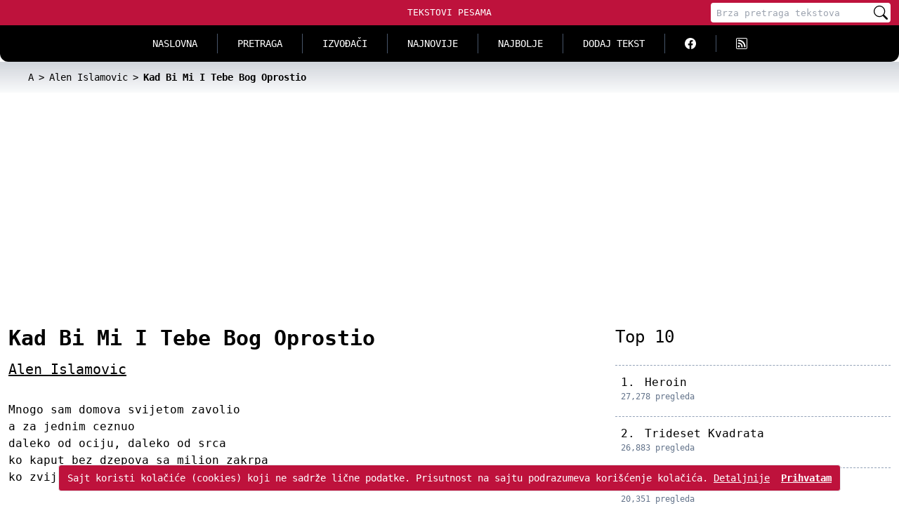

--- FILE ---
content_type: text/html; charset=UTF-8
request_url: https://tekstovi-pesama.com/alen-islamovic/kad-bi-mi-i-tebe-bog-oprostio/1112/1
body_size: 5843
content:
<!doctype html>
<html lang="sr">
<head>
    <meta charset="utf-8">
    <meta name="viewport" content="width=device-width, initial-scale=1">

    <title>Alen Islamovic - Kad Bi Mi I Tebe Bog Oprostio tekst/lyrics</title>
    <meta name="description" content="Alen Islamovic - Kad Bi Mi I Tebe Bog Oprostio tekst pesme: Mnogo sam domova svijetom zavolio a za jednim ceznuo daleko od ociju, daleko od srca ko kaput bez dzepova sa milion zakrpa ko zvijezda">
    <meta name="keywords" content="kad bi mi i tebe bog oprostio tekst, alen islamovic, alen islamovic kad bi mi i tebe bog oprostio tekst, tekst pesme">

    <link rel="canonical" href="https://tekstovi-pesama.com/alen-islamovic/kad-bi-mi-i-tebe-bog-oprostio/1112/1">
    
    
    <meta property="og:title" content="Alen Islamovic - Kad Bi Mi I Tebe Bog Oprostio tekst/lyrics">
    <meta property="og:description" content="Alen Islamovic - Kad Bi Mi I Tebe Bog Oprostio tekst pesme: Mnogo sam domova svijetom zavolio a za jednim ceznuo daleko od ociju, daleko od srca ko kaput bez dzepova sa milion zakrpa ko zvijezda">
    
    <meta property="og:image" content="https://tekstovi-pesama.com/img/android-icon.png">
    <meta property="og:url" content="https://tekstovi-pesama.com/alen-islamovic/kad-bi-mi-i-tebe-bog-oprostio/1112/1">
    <meta property="og:site_name" content="Tekstovi Pesama">
    <meta property="og:type" content="music.song">
    <meta property="og:locale" content="sr_RS">
    <meta property="fb:admins" content="1161662230">

    <meta name="twitter:title" content="Alen Islamovic - Kad Bi Mi I Tebe Bog Oprostio tekst/lyrics">
    <meta name="twitter:description" content="Alen Islamovic - Kad Bi Mi I Tebe Bog Oprostio tekst pesme: Mnogo sam domova svijetom zavolio a za jednim ceznuo daleko od ociju, daleko od srca ko kaput bez dzepova sa milion zakrpa ko zvijezda">
    
    <meta name="twitter:image" content="https://tekstovi-pesama.com/img/android-icon.png">
    <meta name="twitter:card" content="summary">
    <meta name="twitter:site" content="@TekstoviPesama">
    <meta name="twitter:type" content="music.song">

    <meta name="mobile-web-app-capable" content="yes">
    
    
    <link rel="apple-touch-icon" sizes="120x120" href="/img/header-icons/tekstovi-pesama-com-120x120.png">
    <link rel="apple-touch-icon" sizes="152x152" href="/img/header-icons/tekstovi-pesama-com-152x152.png">
    <link rel="apple-touch-icon" sizes="180x180" href="/img/header-icons/tekstovi-pesama-com-180x180.png">

    

    <meta name="msapplication-TileImage" content="/img/header-icons/tekstovi-pesama-com-144x144.png">

    <meta name="theme-color" content="#BE123C">

    <meta property="music:musician" content="https://tekstovi-pesama.com/alen-islamovic/1/1101">
    
        <script type="application/ld+json">{"@context":"https://schema.org","@type":"MusicComposition","name":"Kad Bi Mi I Tebe Bog Oprostio","url":"https://tekstovi-pesama.com/alen-islamovic/kad-bi-mi-i-tebe-bog-oprostio/1112/1","description":"Alen Islamovic - Kad Bi Mi I Tebe Bog Oprostio tekst : Mnogo sam domova svijetom zavolio a za jednim ceznuo daleko od ociju, daleko od srca ko kaput bez dzepova sa milion zakrpa ko zvijezda","composer":[{"@type":"Person","name":"Alen Islamovic"}],"lyrics":{"@type":"CreativeWork","text":"Mnogo sam domova svijetom zavolio\r\n\na za jednim ceznuo\r\n\ndaleko od ociju, daleko od srca\r\n\nko kaput bez dzepova sa milion zakrpa\r\n\nko zvijezda stajacica bez svojih sestrica\r\n\n\r\n\nA lice i nalicje, to su laz i istina\r\n\none iste medalje\r\n\ndaleko od ociju, daleko od srca\r\n\nkog sam to volio, zbog koga stradao\r\n\nko mladez na obrazu smijeskom se skrivao\r\n\n\r\n\nRef.\r\n\nKad bi mi i tebe Bog oprostio\r\n\nkad bi mi i tebe drugi uzeo\r\n\nkad bi se i tebe srce odreklo\r\n\njedno bi, hej, od nas drugog ubilo"}}</script>

    <meta name="google-site-verification" content="s8ONXXgBwwt7cLJzdX0PanCWXMg7iZM11jipAz6e3aI">
    <link rel="shortcut icon" href="/favicon.ico">

    <link rel="alternate" type="application/rss+xml" title="Tekstovi Pesama RSS" href="//feeds2.feedburner.com/TekstoviPesamaRss-DomaciIzvodjaci">

    <meta name="csrf-token" content="YV6TGzmgdDPq2mgtQ8qjyywSwrEjZ88800c4DhoP">

    
        
    

    
    

    <link rel="stylesheet" href="/css/app.css?id=77782b748668b82b2587624da9278d6a">

    
    <script>
    if (top != self) {
        top.location.replace(document.location);
        alert("For security reasons, framing is not allowed; click OK to remove the frames.")
    }
    </script>

    <script async src="https://pagead2.googlesyndication.com/pagead/js/adsbygoogle.js?client=ca-pub-7316014667248407"
            crossorigin="anonymous"></script>
</head>
<body>

    <header>
        <div class="nav-hamburger">
            <button class="navbar-toggler">
                <svg xmlns="http://www.w3.org/2000/svg" viewBox="0 0 20 20" width="20" height="20" fill="currentColor">
                    <title>Menu</title>
                    <path d="M0 3h20v2H0V3zm0 6h20v2H0V9zm0 6h20v2H0v-2z" />
                </svg>
            </button>
            <div class="search-toggler">
                <svg xmlns="http://www.w3.org/2000/svg" viewBox="0 0 20 20" width="20" height="20" fill="currentColor">
                    <title>Pretraži</title>
                    <path d="M11.742 10.344a6.5 6.5 0 1 0-1.397 1.398h-.001c.03.04.062.078.098.115l3.85 3.85a1 1 0 0 0 1.415-1.414l-3.85-3.85a1.007 1.007 0 0 0-.115-.1zM12 6.5a5.5 5.5 0 1 1-11 0 5.5 5.5 0 0 1 11 0z" />
                </svg>
            </div>
        </div>
        <div class="logo">
            <a href="/" title="Tekstovi pesama - kolekcija muzičkih tekstova">Tekstovi Pesama</a>
        </div>
        <div class="header-search">
            <!-- desktop search form -->
<form name="FormSearch" method="get" action="/search">
    <div role="status" class="loading hidden">
        <svg aria-hidden="true" viewBox="0 0 100 101" fill="none" xmlns="http://www.w3.org/2000/svg">
            <path d="M100 50.5908C100 78.2051 77.6142 100.591 50 100.591C22.3858 100.591 0 78.2051 0 50.5908C0 22.9766 22.3858 0.59082 50 0.59082C77.6142 0.59082 100 22.9766 100 50.5908ZM9.08144 50.5908C9.08144 73.1895 27.4013 91.5094 50 91.5094C72.5987 91.5094 90.9186 73.1895 90.9186 50.5908C90.9186 27.9921 72.5987 9.67226 50 9.67226C27.4013 9.67226 9.08144 27.9921 9.08144 50.5908Z" fill="currentColor"/>
            <path d="M93.9676 39.0409C96.393 38.4038 97.8624 35.9116 97.0079 33.5539C95.2932 28.8227 92.871 24.3692 89.8167 20.348C85.8452 15.1192 80.8826 10.7238 75.2124 7.41289C69.5422 4.10194 63.2754 1.94025 56.7698 1.05124C51.7666 0.367541 46.6976 0.446843 41.7345 1.27873C39.2613 1.69328 37.813 4.19778 38.4501 6.62326C39.0873 9.04874 41.5694 10.4717 44.0505 10.1071C47.8511 9.54855 51.7191 9.52689 55.5402 10.0491C60.8642 10.7766 65.9928 12.5457 70.6331 15.2552C75.2735 17.9648 79.3347 21.5619 82.5849 25.841C84.9175 28.9121 86.7997 32.2913 88.1811 35.8758C89.083 38.2158 91.5421 39.6781 93.9676 39.0409Z" fill="currentFill"/>
        </svg>
        <span class="sr-only">Učitavanje...</span>
    </div>
    <input required type="search" name="q" autocomplete="off" placeholder="Brza pretraga tekstova" aria-label="Pretraga" minlength="2" pattern="[\w\s\.-ĆćČčĐđŠšŽžљњертзуиопшђасдфгхјклчћжжџцвбнмЉЊЕРТЗУИОПШЂАСДФГХЈКЛЧЋЖЖЏЦВБНМ]+" oninvalid="this.setCustomValidity('Ključna reč može sadržati samo alfanumeričke karaktere (minimum 2 karaktera)')" oninput="setCustomValidity('')">
    <button type="submit" aria-label="Pretraži">
        <svg xmlns="http://www.w3.org/2000/svg" width="16" height="16" fill="currentColor" viewBox="0 0 16 16">
            <path d="M11.742 10.344a6.5 6.5 0 1 0-1.397 1.398h-.001c.03.04.062.078.098.115l3.85 3.85a1 1 0 0 0 1.415-1.414l-3.85-3.85a1.007 1.007 0 0 0-.115-.1zM12 6.5a5.5 5.5 0 1 1-11 0 5.5 5.5 0 0 1 11 0z" />
        </svg>
    </button>
    <div class="q-preview q-preview-nav hidden"></div>
</form>        </div>
    </header>

    <nav class="nav-top">

    <div id="searchContent" class="search max-h-0 md:max-h-none opacity-0 md:opacity-100">
        <form name="FormSearchHamburger" method="get" action="/search">
            <div role="status" class="loading hidden">
                <svg aria-hidden="true" viewBox="0 0 100 101" fill="none" xmlns="http://www.w3.org/2000/svg">
                    <path d="M100 50.5908C100 78.2051 77.6142 100.591 50 100.591C22.3858 100.591 0 78.2051 0 50.5908C0 22.9766 22.3858 0.59082 50 0.59082C77.6142 0.59082 100 22.9766 100 50.5908ZM9.08144 50.5908C9.08144 73.1895 27.4013 91.5094 50 91.5094C72.5987 91.5094 90.9186 73.1895 90.9186 50.5908C90.9186 27.9921 72.5987 9.67226 50 9.67226C27.4013 9.67226 9.08144 27.9921 9.08144 50.5908Z" fill="currentColor"/>
                    <path d="M93.9676 39.0409C96.393 38.4038 97.8624 35.9116 97.0079 33.5539C95.2932 28.8227 92.871 24.3692 89.8167 20.348C85.8452 15.1192 80.8826 10.7238 75.2124 7.41289C69.5422 4.10194 63.2754 1.94025 56.7698 1.05124C51.7666 0.367541 46.6976 0.446843 41.7345 1.27873C39.2613 1.69328 37.813 4.19778 38.4501 6.62326C39.0873 9.04874 41.5694 10.4717 44.0505 10.1071C47.8511 9.54855 51.7191 9.52689 55.5402 10.0491C60.8642 10.7766 65.9928 12.5457 70.6331 15.2552C75.2735 17.9648 79.3347 21.5619 82.5849 25.841C84.9175 28.9121 86.7997 32.2913 88.1811 35.8758C89.083 38.2158 91.5421 39.6781 93.9676 39.0409Z" fill="currentFill"/>
                </svg>
                <span class="sr-only">Učitavanje...</span>
            </div>
            <input required type="search" name="q" autocomplete="off" placeholder="Brza pretraga tekstova" aria-label="Pretraga" minlength="2" pattern="[\w\s\.-ĆćČčĐđŠšŽžљњертзуиопшђасдфгхјклчћжжџцвбнмЉЊЕРТЗУИОПШЂАСДФГХЈКЛЧЋЖЖЏЦВБНМ]+" oninvalid="this.setCustomValidity('Ključna reč može sadržati samo alfanumeričke karaktere (minimum 2 karaktera)')" oninput="setCustomValidity('')">
            <button type="submit" aria-label="Pretraži">
                <svg xmlns="http://www.w3.org/2000/svg" width="16" height="16" fill="currentColor" viewBox="0 0 16 16">
                    <path d="M11.742 10.344a6.5 6.5 0 1 0-1.397 1.398h-.001c.03.04.062.078.098.115l3.85 3.85a1 1 0 0 0 1.415-1.414l-3.85-3.85a1.007 1.007 0 0 0-.115-.1zM12 6.5a5.5 5.5 0 1 1-11 0 5.5 5.5 0 0 1 11 0z" />
                </svg>
            </button>
            <div class="q-preview q-preview-nav hidden"></div>
        </form>
    </div>

    <div id="navbarContent" class="max-h-0 md:max-h-none opacity-0 md:opacity-100">
        <div class="menu">
            <a class="" href="/" title="Naslovna">Naslovna</a>
            <a class="" href="/pretraga" title="Pretraga tekstova">Pretraga</a>
            <a class="" href="/domaci-izvodjaci/a" title="Katalog izvodjača">Izvođači</a>
            <a class="" href="/najnovije" title="Najnoviji tekstovi pesama">Najnovije</a>
            <a class="" href="/najbolje" title="Pesme za sva vremena">Najbolje</a>
            <a class="" href="/dodaj-tekst" title="Dodajte nove tekstove pesama">Dodaj tekst</a>
            <div class="delimiter"></div>
            <a title="Facebook Tekstovi Pesama" target="_blank" href="//www.facebook.com/tekstovipesama">
                <svg xmlns="http://www.w3.org/2000/svg" width="16" height="16" fill="currentColor" viewBox="0 0 16 16">
                    <path d="M16 8.049c0-4.446-3.582-8.05-8-8.05C3.58 0-.002 3.603-.002 8.05c0 4.017 2.926 7.347 6.75 7.951v-5.625h-2.03V8.05H6.75V6.275c0-2.017 1.195-3.131 3.022-3.131.876 0 1.791.157 1.791.157v1.98h-1.009c-.993 0-1.303.621-1.303 1.258v1.51h2.218l-.354 2.326H9.25V16c3.824-.604 6.75-3.934 6.75-7.951z" />
                </svg>
            </a>
            <a class="border-none" title="RSS Feed Tekstovi Pesama" target="_blank" href="//feeds2.feedburner.com/tekstovi-pesama/rTGx">
                <svg xmlns="http://www.w3.org/2000/svg" width="16" height="16" fill="currentColor" viewBox="0 0 16 16">
                    <path d="M14 1a1 1 0 0 1 1 1v12a1 1 0 0 1-1 1H2a1 1 0 0 1-1-1V2a1 1 0 0 1 1-1h12zM2 0a2 2 0 0 0-2 2v12a2 2 0 0 0 2 2h12a2 2 0 0 0 2-2V2a2 2 0 0 0-2-2H2z" />
                    <path d="M5.5 12a1.5 1.5 0 1 1-3 0 1.5 1.5 0 0 1 3 0zm-3-8.5a1 1 0 0 1 1-1c5.523 0 10 4.477 10 10a1 1 0 1 1-2 0 8 8 0 0 0-8-8 1 1 0 0 1-1-1zm0 4a1 1 0 0 1 1-1 6 6 0 0 1 6 6 1 1 0 1 1-2 0 4 4 0 0 0-4-4 1 1 0 0 1-1-1z" />
                </svg>
            </a>
        </div>
    </div>

</nav>

    <main class="content container border">
        





    <nav aria-label="Breadcrumb" class="breadcrumb">
        <div class="container">
        <ol itemscope itemtype="https://schema.org/BreadcrumbList">
            <li itemprop="itemListElement" itemscope itemtype="https://schema.org/ListItem" class="inline"><a itemprop="item" href="/domaci-izvodjaci/a" title="Katalog domaćih izvođača - početno slovo A"><span itemprop="name">A</span></a><meta itemprop="position" content="1"></li><li itemprop="itemListElement" itemscope itemtype="https://schema.org/ListItem" class="inline"><a itemprop="item" href="/alen-islamovic/1/1101" title="Alen Islamovic - tekstovi" class="font-medium text-gray-700 hover:text-blue-600 md:ml-2"><span itemprop="name">Alen Islamovic</span></a><meta itemprop="position" content="2"></li><li itemprop="itemListElement" itemscope itemtype="https://schema.org/ListItem" class="inline active" aria-current="page"><span itemprop="name"><strong>Kad Bi Mi I Tebe Bog Oprostio</strong></span><meta itemprop="position" content="3"></li>
        </ol>
        </div>
    </nav>

    <div  class="grid md:grid-cols-12 md:gap-4" >
        <article id="lyrics" class="section-wrapper  col-span-12 md:col-span-8 "">
            <div class="section container">
                <h1 class="song-title">Kad Bi Mi I Tebe Bog Oprostio</h1>
                <h2 class="artist-name"><a href="https://tekstovi-pesama.com/alen-islamovic/1/1101" title="Alen Islamovic tekstovi">Alen Islamovic</a></h2>

                <p class="lyrics">
                    Mnogo sam domova svijetom zavolio<br>
a za jednim ceznuo<br>
daleko od ociju, daleko od srca<br>
ko kaput bez dzepova sa milion zakrpa<br>
ko zvijezda stajacica bez svojih sestrica<br>
<br>
A lice i nalicje, to su laz i istina<br>
one iste medalje<br>
daleko od ociju, daleko od srca<br>
kog sam to volio, zbog koga stradao<br>
ko mladez na obrazu smijeskom se skrivao<br>
<br>
Ref.<br>
Kad bi mi i tebe Bog oprostio<br>
kad bi mi i tebe drugi uzeo<br>
kad bi se i tebe srce odreklo<br>
jedno bi, hej, od nas drugog ubilo
                </p>

                <div class="info">
                                            10,278 pregleda
                                         -                                             tekst dodat <time datetime="2007-08-02">pre 18 godina</time>
                                    </div>

                <div class="vote" data-avg="4.6000">
                    
                    <div class="stars">
                                                    <a rel="noopener" href="#" data-id="1112" data-yu="1" data-score="1" title="Užas">
                                                                    <img src="/icons/star-full.png" alt="Glasanje" width="20" height="20">
                                                            </a>
                                                    <a rel="noopener" href="#" data-id="1112" data-yu="1" data-score="2" title="Bezveze">
                                                                    <img src="/icons/star-full.png" alt="Glasanje" width="20" height="20">
                                                            </a>
                                                    <a rel="noopener" href="#" data-id="1112" data-yu="1" data-score="3" title="Ok">
                                                                    <img src="/icons/star-full.png" alt="Glasanje" width="20" height="20">
                                                            </a>
                                                    <a rel="noopener" href="#" data-id="1112" data-yu="1" data-score="4" title="Dobro">
                                                                    <img src="/icons/star-full.png" alt="Glasanje" width="20" height="20">
                                                            </a>
                                                    <a rel="noopener" href="#" data-id="1112" data-yu="1" data-score="5" title="Odlično">
                                                                    <img src="/icons/star-full.png" alt="Glasanje" width="20" height="20">
                                                            </a>
                                            </div>
                    <div role="status" class="loading hidden">
                        
                        <svg aria-hidden="true" viewBox="0 0 100 101" fill="none" xmlns="http://www.w3.org/2000/svg">
                            <path d="M100 50.5908C100 78.2051 77.6142 100.591 50 100.591C22.3858 100.591 0 78.2051 0 50.5908C0 22.9766 22.3858 0.59082 50 0.59082C77.6142 0.59082 100 22.9766 100 50.5908ZM9.08144 50.5908C9.08144 73.1895 27.4013 91.5094 50 91.5094C72.5987 91.5094 90.9186 73.1895 90.9186 50.5908C90.9186 27.9921 72.5987 9.67226 50 9.67226C27.4013 9.67226 9.08144 27.9921 9.08144 50.5908Z" fill="currentColor"/>
                            <path d="M93.9676 39.0409C96.393 38.4038 97.8624 35.9116 97.0079 33.5539C95.2932 28.8227 92.871 24.3692 89.8167 20.348C85.8452 15.1192 80.8826 10.7238 75.2124 7.41289C69.5422 4.10194 63.2754 1.94025 56.7698 1.05124C51.7666 0.367541 46.6976 0.446843 41.7345 1.27873C39.2613 1.69328 37.813 4.19778 38.4501 6.62326C39.0873 9.04874 41.5694 10.4717 44.0505 10.1071C47.8511 9.54855 51.7191 9.52689 55.5402 10.0491C60.8642 10.7766 65.9928 12.5457 70.6331 15.2552C75.2735 17.9648 79.3347 21.5619 82.5849 25.841C84.9175 28.9121 86.7997 32.2913 88.1811 35.8758C89.083 38.2158 91.5421 39.6781 93.9676 39.0409Z" fill="currentFill"/>
                        </svg>
                        <span class="sr-only">Učitavanje...</span>
                    </div>
                </div>

                
            </div>
        </article>

                    <div id="popular" class="section-wrapper col-span-12 md:col-span-4">
                <div class="section container">
                    <h3 class="section-title">Top 10</h3>
                    <ol>
                                                                                <li class="">
                                <span class="no">1.</span>
                                <a href="/alen-islamovic/heroin/38061/1" title="Alen Islamovic - Heroin">Heroin</a>
                                <span class="visits" >27,278 pregleda</span>
                            </li>
                                                                                <li class="">
                                <span class="no">2.</span>
                                <a href="/alen-islamovic/trideset-kvadrata/28686/1" title="Alen Islamovic - Trideset Kvadrata">Trideset Kvadrata</a>
                                <span class="visits" >26,883 pregleda</span>
                            </li>
                                                                                <li class="">
                                <span class="no">3.</span>
                                <a href="/alen-islamovic/heroj/27896/1" title="Alen Islamovic - Heroj">Heroj</a>
                                <span class="visits" >20,351 pregleda</span>
                            </li>
                                                                                <li class="">
                                <span class="no">4.</span>
                                <a href="/alen-islamovic/zamisli/28839/1" title="Alen Islamovic - Zamisli">Zamisli</a>
                                <span class="visits" >13,279 pregleda</span>
                            </li>
                                                                                <li class="">
                                <span class="no">5.</span>
                                <a href="/alen-islamovic/pada-kisa/1119/1" title="Alen Islamovic - Pada Kisa">Pada Kisa</a>
                                <span class="visits" >12,656 pregleda</span>
                            </li>
                                                                                <li class="">
                                <span class="no">6.</span>
                                <a href="/alen-islamovic/samo-nebo-zna/1121/1" title="Alen Islamovic - Samo Nebo Zna">Samo Nebo Zna</a>
                                <span class="visits" >12,195 pregleda</span>
                            </li>
                                                                                <li class="">
                                <span class="no">7.</span>
                                <a href="/alen-islamovic/kunem-ti-se/32161/1" title="Alen Islamovic - Kunem Ti Se">Kunem Ti Se</a>
                                <span class="visits" >11,041 pregleda</span>
                            </li>
                                                                                <li class="selected">
                                <span class="no">8.</span>
                                <a href="/alen-islamovic/kad-bi-mi-i-tebe-bog-oprostio/1112/1" title="Alen Islamovic - Kad Bi Mi I Tebe Bog Oprostio">Kad Bi Mi I Tebe Bog Oprostio</a>
                                <span class="visits" >10,609 pregleda</span>
                            </li>
                                                                                <li class="">
                                <span class="no">9.</span>
                                <a href="/alen-islamovic/ti-samo-ti/1124/1" title="Alen Islamovic - Ti Samo Ti">Ti Samo Ti</a>
                                <span class="visits" >9,536 pregleda</span>
                            </li>
                                                                                <li class="">
                                <span class="no">10.</span>
                                <a href="/alen-islamovic/idi-putuj/1109/1" title="Alen Islamovic - Idi Putuj">Idi Putuj</a>
                                <span class="visits" >8,737 pregleda</span>
                            </li>
                                                                                                        </ol>

                    <a class="more" title="Alen Islamovic - tekstovi" href="/alen-islamovic/1/1101">
                        Alen Islamovic tekstovi
                    </a>
                </div>
            </div>
            </div>

    
        <div id="artist-info" class="section-wrapper">
        <div class="section container">
            <h3 class="section-title">O izvodjaču</h3>
                        <div class="info">
                <h4>
                                    Država rođenja
                                </h4>
                <span>
                Bosna i Hercegovina
                </span>
            </div>
                                    <div class="info">
                <h4>
                                    Godina rođenja
                                </h4>
                <span>
                1957.
                                    (pre 68 godina)
                                </span>
            </div>
                        
                    </div>
    </div>
    
    
    
    
    </main>

        <div id="alert-cookie" >
        <div class="inner">
            <div>
                Sajt koristi kolačiće (cookies) koji ne sadrže lične podatke. Prisutnost na sajtu podrazumeva korišćenje kolačića.
                <a class="underline" href="/privatnost">Detaljnije</a>
            </div>
            <div>
                <a class="accept" href="#" title="Zatvori">Prihvatam</a>
            </div>
        </div>
    </div>
    
    <footer>
        <div class="container inner">
            <div class="wrap-links">
                <div class="col-span-2">
                    <div class="slogan">Pronađite tekst/lyrics za Vaše omiljene pesme u najvećoj kolekciji tekstova.</div>
                    <div class="social">
                        <a title="Facebook Tekstovi Pesama" target="_blank" href="//www.facebook.com/tekstovipesama">
                            <svg xmlns="http://www.w3.org/2000/svg" width="16" height="16" fill="currentColor" viewBox="0 0 16 16">
                                <path d="M16 8.049c0-4.446-3.582-8.05-8-8.05C3.58 0-.002 3.603-.002 8.05c0 4.017 2.926 7.347 6.75 7.951v-5.625h-2.03V8.05H6.75V6.275c0-2.017 1.195-3.131 3.022-3.131.876 0 1.791.157 1.791.157v1.98h-1.009c-.993 0-1.303.621-1.303 1.258v1.51h2.218l-.354 2.326H9.25V16c3.824-.604 6.75-3.934 6.75-7.951z" />
                            </svg>
                        </a>
                        <a title="RSS Feed Tekstovi Pesama" target="_blank" href="//feeds2.feedburner.com/tekstovi-pesama/rTGx">
                            <svg xmlns="http://www.w3.org/2000/svg" width="16" height="16" fill="currentColor" viewBox="0 0 16 16">
                                <path d="M14 1a1 1 0 0 1 1 1v12a1 1 0 0 1-1 1H2a1 1 0 0 1-1-1V2a1 1 0 0 1 1-1h12zM2 0a2 2 0 0 0-2 2v12a2 2 0 0 0 2 2h12a2 2 0 0 0 2-2V2a2 2 0 0 0-2-2H2z" />
                                <path d="M5.5 12a1.5 1.5 0 1 1-3 0 1.5 1.5 0 0 1 3 0zm-3-8.5a1 1 0 0 1 1-1c5.523 0 10 4.477 10 10a1 1 0 1 1-2 0 8 8 0 0 0-8-8 1 1 0 0 1-1-1zm0 4a1 1 0 0 1 1-1 6 6 0 0 1 6 6 1 1 0 1 1-2 0 4 4 0 0 0-4-4 1 1 0 0 1-1-1z" />
                            </svg>
                        </a>
                    </div>
                </div>
                <div class="terms">
                    <a href="/privatnost" title="Pročitajte o privatnosti">Privatnost</a>
                    <a href="/pravila-i-uslovi" title="Pročitajte pravila i uslove">Pravila</a>
                    <a href="/aplikacija-android" title="Instalirajte android aplikaciju">Android</a>
                    <a href="/kontakt" title="Kontaktirajte nas">Kontakt</a>
                    <p class="disclaimer"><a href="https://tekstovi-pesama.com" title="Tekstovi pesama">Tekstovi pesama</a> su u vlasništvu svojih autora i prikazani su isključivo u edukativne svrhe.</p>
                </div>
            </div>
            <div class="artists-letters">
                <span>Svi Izvođači: </span>
                <ul>
                    <li><a href="/domaci-izvodjaci/0-9" title="Izvođači sa početnim brojem 0..9">#</a></li>
                                            <li class="ml-3"><a href="/domaci-izvodjaci/a" title="Izvođači sa početnim slovom A">A</a></li>
                                            <li class="ml-3"><a href="/domaci-izvodjaci/b" title="Izvođači sa početnim slovom B">B</a></li>
                                            <li class="ml-3"><a href="/domaci-izvodjaci/c" title="Izvođači sa početnim slovom C">C</a></li>
                                            <li class="ml-3"><a href="/domaci-izvodjaci/d" title="Izvođači sa početnim slovom D">D</a></li>
                                            <li class="ml-3"><a href="/domaci-izvodjaci/e" title="Izvođači sa početnim slovom E">E</a></li>
                                            <li class="ml-3"><a href="/domaci-izvodjaci/f" title="Izvođači sa početnim slovom F">F</a></li>
                                            <li class="ml-3"><a href="/domaci-izvodjaci/g" title="Izvođači sa početnim slovom G">G</a></li>
                                            <li class="ml-3"><a href="/domaci-izvodjaci/h" title="Izvođači sa početnim slovom H">H</a></li>
                                            <li class="ml-3"><a href="/domaci-izvodjaci/i" title="Izvođači sa početnim slovom I">I</a></li>
                                            <li class="ml-3"><a href="/domaci-izvodjaci/j" title="Izvođači sa početnim slovom J">J</a></li>
                                            <li class="ml-3"><a href="/domaci-izvodjaci/k" title="Izvođači sa početnim slovom K">K</a></li>
                                            <li class="ml-3"><a href="/domaci-izvodjaci/l" title="Izvođači sa početnim slovom L">L</a></li>
                                            <li class="ml-3"><a href="/domaci-izvodjaci/m" title="Izvođači sa početnim slovom M">M</a></li>
                                            <li class="ml-3"><a href="/domaci-izvodjaci/n" title="Izvođači sa početnim slovom N">N</a></li>
                                            <li class="ml-3"><a href="/domaci-izvodjaci/o" title="Izvođači sa početnim slovom O">O</a></li>
                                            <li class="ml-3"><a href="/domaci-izvodjaci/p" title="Izvođači sa početnim slovom P">P</a></li>
                                            <li class="ml-3"><a href="/domaci-izvodjaci/q" title="Izvođači sa početnim slovom Q">Q</a></li>
                                            <li class="ml-3"><a href="/domaci-izvodjaci/r" title="Izvođači sa početnim slovom R">R</a></li>
                                            <li class="ml-3"><a href="/domaci-izvodjaci/s" title="Izvođači sa početnim slovom S">S</a></li>
                                            <li class="ml-3"><a href="/domaci-izvodjaci/t" title="Izvođači sa početnim slovom T">T</a></li>
                                            <li class="ml-3"><a href="/domaci-izvodjaci/u" title="Izvođači sa početnim slovom U">U</a></li>
                                            <li class="ml-3"><a href="/domaci-izvodjaci/v" title="Izvođači sa početnim slovom V">V</a></li>
                                            <li class="ml-3"><a href="/domaci-izvodjaci/w" title="Izvođači sa početnim slovom W">W</a></li>
                                            <li class="ml-3"><a href="/domaci-izvodjaci/x" title="Izvođači sa početnim slovom X">X</a></li>
                                            <li class="ml-3"><a href="/domaci-izvodjaci/y" title="Izvođači sa početnim slovom Y">Y</a></li>
                                            <li class="ml-3"><a href="/domaci-izvodjaci/z" title="Izvođači sa početnim slovom Z">Z</a></li>
                                    </ul>
            </div>
            <div class="c">
                <strong>TEKSTOVI PESAMA © 2007-2026.</strong>
            </div>
        </div>
    </footer>

<script defer src="/js/app.js?id=cf81eb78242344d9a456ab85bd98c697"></script>


</body>
</html>


--- FILE ---
content_type: text/html; charset=utf-8
request_url: https://www.google.com/recaptcha/api2/aframe
body_size: 248
content:
<!DOCTYPE HTML><html><head><meta http-equiv="content-type" content="text/html; charset=UTF-8"></head><body><script nonce="hWDG60OVU7J88dtOTi2n-g">/** Anti-fraud and anti-abuse applications only. See google.com/recaptcha */ try{var clients={'sodar':'https://pagead2.googlesyndication.com/pagead/sodar?'};window.addEventListener("message",function(a){try{if(a.source===window.parent){var b=JSON.parse(a.data);var c=clients[b['id']];if(c){var d=document.createElement('img');d.src=c+b['params']+'&rc='+(localStorage.getItem("rc::a")?sessionStorage.getItem("rc::b"):"");window.document.body.appendChild(d);sessionStorage.setItem("rc::e",parseInt(sessionStorage.getItem("rc::e")||0)+1);localStorage.setItem("rc::h",'1769094951098');}}}catch(b){}});window.parent.postMessage("_grecaptcha_ready", "*");}catch(b){}</script></body></html>